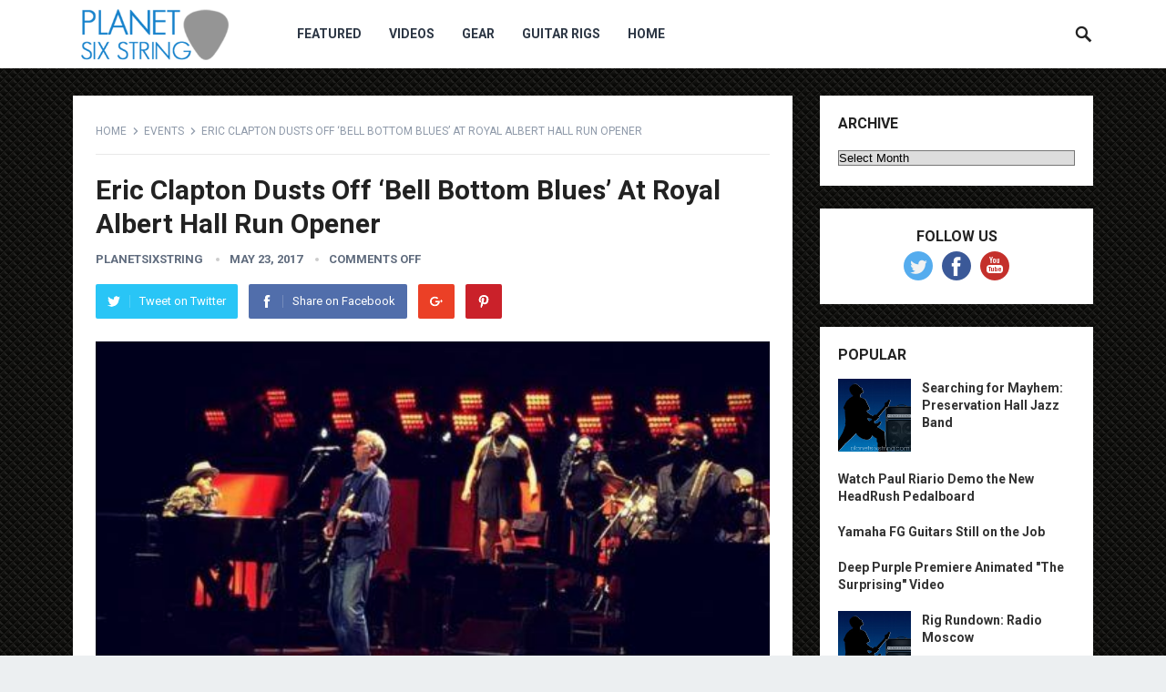

--- FILE ---
content_type: text/html; charset=UTF-8
request_url: https://planetsixstring.com/eric-clapton-dusts-off-bell-bottom-blues-at-royal-albert-hall-run-opener/
body_size: 9856
content:
<!DOCTYPE html>
<html lang="en-US">
<head>
<meta charset="UTF-8">
<meta name="viewport" content="width=device-width, initial-scale=1">
<meta http-equiv="X-UA-Compatible" content="IE=edge">
<meta name="HandheldFriendly" content="true">
<link rel="profile" href="http://gmpg.org/xfn/11">
<title>Eric Clapton Dusts Off ‘Bell Bottom Blues’ At Royal Albert Hall Run Opener &#8211; Planet Six String</title>
<meta name='robots' content='max-image-preview:large' />
	<style>img:is([sizes="auto" i], [sizes^="auto," i]) { contain-intrinsic-size: 3000px 1500px }</style>
	<link rel='dns-prefetch' href='//fonts.googleapis.com' />
<link rel="alternate" type="application/rss+xml" title="Planet Six String &raquo; Feed" href="https://planetsixstring.com/feed/" />
<script type="text/javascript">
/* <![CDATA[ */
window._wpemojiSettings = {"baseUrl":"https:\/\/s.w.org\/images\/core\/emoji\/16.0.1\/72x72\/","ext":".png","svgUrl":"https:\/\/s.w.org\/images\/core\/emoji\/16.0.1\/svg\/","svgExt":".svg","source":{"concatemoji":"https:\/\/planetsixstring.com\/wp-includes\/js\/wp-emoji-release.min.js?ver=6.8.3"}};
/*! This file is auto-generated */
!function(s,n){var o,i,e;function c(e){try{var t={supportTests:e,timestamp:(new Date).valueOf()};sessionStorage.setItem(o,JSON.stringify(t))}catch(e){}}function p(e,t,n){e.clearRect(0,0,e.canvas.width,e.canvas.height),e.fillText(t,0,0);var t=new Uint32Array(e.getImageData(0,0,e.canvas.width,e.canvas.height).data),a=(e.clearRect(0,0,e.canvas.width,e.canvas.height),e.fillText(n,0,0),new Uint32Array(e.getImageData(0,0,e.canvas.width,e.canvas.height).data));return t.every(function(e,t){return e===a[t]})}function u(e,t){e.clearRect(0,0,e.canvas.width,e.canvas.height),e.fillText(t,0,0);for(var n=e.getImageData(16,16,1,1),a=0;a<n.data.length;a++)if(0!==n.data[a])return!1;return!0}function f(e,t,n,a){switch(t){case"flag":return n(e,"\ud83c\udff3\ufe0f\u200d\u26a7\ufe0f","\ud83c\udff3\ufe0f\u200b\u26a7\ufe0f")?!1:!n(e,"\ud83c\udde8\ud83c\uddf6","\ud83c\udde8\u200b\ud83c\uddf6")&&!n(e,"\ud83c\udff4\udb40\udc67\udb40\udc62\udb40\udc65\udb40\udc6e\udb40\udc67\udb40\udc7f","\ud83c\udff4\u200b\udb40\udc67\u200b\udb40\udc62\u200b\udb40\udc65\u200b\udb40\udc6e\u200b\udb40\udc67\u200b\udb40\udc7f");case"emoji":return!a(e,"\ud83e\udedf")}return!1}function g(e,t,n,a){var r="undefined"!=typeof WorkerGlobalScope&&self instanceof WorkerGlobalScope?new OffscreenCanvas(300,150):s.createElement("canvas"),o=r.getContext("2d",{willReadFrequently:!0}),i=(o.textBaseline="top",o.font="600 32px Arial",{});return e.forEach(function(e){i[e]=t(o,e,n,a)}),i}function t(e){var t=s.createElement("script");t.src=e,t.defer=!0,s.head.appendChild(t)}"undefined"!=typeof Promise&&(o="wpEmojiSettingsSupports",i=["flag","emoji"],n.supports={everything:!0,everythingExceptFlag:!0},e=new Promise(function(e){s.addEventListener("DOMContentLoaded",e,{once:!0})}),new Promise(function(t){var n=function(){try{var e=JSON.parse(sessionStorage.getItem(o));if("object"==typeof e&&"number"==typeof e.timestamp&&(new Date).valueOf()<e.timestamp+604800&&"object"==typeof e.supportTests)return e.supportTests}catch(e){}return null}();if(!n){if("undefined"!=typeof Worker&&"undefined"!=typeof OffscreenCanvas&&"undefined"!=typeof URL&&URL.createObjectURL&&"undefined"!=typeof Blob)try{var e="postMessage("+g.toString()+"("+[JSON.stringify(i),f.toString(),p.toString(),u.toString()].join(",")+"));",a=new Blob([e],{type:"text/javascript"}),r=new Worker(URL.createObjectURL(a),{name:"wpTestEmojiSupports"});return void(r.onmessage=function(e){c(n=e.data),r.terminate(),t(n)})}catch(e){}c(n=g(i,f,p,u))}t(n)}).then(function(e){for(var t in e)n.supports[t]=e[t],n.supports.everything=n.supports.everything&&n.supports[t],"flag"!==t&&(n.supports.everythingExceptFlag=n.supports.everythingExceptFlag&&n.supports[t]);n.supports.everythingExceptFlag=n.supports.everythingExceptFlag&&!n.supports.flag,n.DOMReady=!1,n.readyCallback=function(){n.DOMReady=!0}}).then(function(){return e}).then(function(){var e;n.supports.everything||(n.readyCallback(),(e=n.source||{}).concatemoji?t(e.concatemoji):e.wpemoji&&e.twemoji&&(t(e.twemoji),t(e.wpemoji)))}))}((window,document),window._wpemojiSettings);
/* ]]> */
</script>
<link rel='stylesheet' id='wpra-lightbox-css' href='https://planetsixstring.com/wp-content/plugins/wp-rss-aggregator/core/css/jquery-colorbox.css?ver=1.4.33' type='text/css' media='all' />
<style id='wp-emoji-styles-inline-css' type='text/css'>

	img.wp-smiley, img.emoji {
		display: inline !important;
		border: none !important;
		box-shadow: none !important;
		height: 1em !important;
		width: 1em !important;
		margin: 0 0.07em !important;
		vertical-align: -0.1em !important;
		background: none !important;
		padding: 0 !important;
	}
</style>
<link rel='stylesheet' id='wp-block-library-css' href='https://planetsixstring.com/wp-includes/css/dist/block-library/style.min.css?ver=6.8.3' type='text/css' media='all' />
<style id='classic-theme-styles-inline-css' type='text/css'>
/*! This file is auto-generated */
.wp-block-button__link{color:#fff;background-color:#32373c;border-radius:9999px;box-shadow:none;text-decoration:none;padding:calc(.667em + 2px) calc(1.333em + 2px);font-size:1.125em}.wp-block-file__button{background:#32373c;color:#fff;text-decoration:none}
</style>
<link rel='stylesheet' id='wpra-displays-css' href='https://planetsixstring.com/wp-content/plugins/wp-rss-aggregator/core/css/displays.css?ver=5.0.3' type='text/css' media='all' />
<link rel='stylesheet' id='wpra-et-layout-css-css' href='https://planetsixstring.com/wp-content/plugins/wp-rss-aggregator-premium//basic/css/et-layout.css?ver=5.0.3' type='text/css' media='all' />
<link rel='stylesheet' id='wpra-grid-layout-css-css' href='https://planetsixstring.com/wp-content/plugins/wp-rss-aggregator-premium//basic/css/grid-layout.css?ver=5.0.3' type='text/css' media='all' />
<style id='global-styles-inline-css' type='text/css'>
:root{--wp--preset--aspect-ratio--square: 1;--wp--preset--aspect-ratio--4-3: 4/3;--wp--preset--aspect-ratio--3-4: 3/4;--wp--preset--aspect-ratio--3-2: 3/2;--wp--preset--aspect-ratio--2-3: 2/3;--wp--preset--aspect-ratio--16-9: 16/9;--wp--preset--aspect-ratio--9-16: 9/16;--wp--preset--color--black: #000000;--wp--preset--color--cyan-bluish-gray: #abb8c3;--wp--preset--color--white: #ffffff;--wp--preset--color--pale-pink: #f78da7;--wp--preset--color--vivid-red: #cf2e2e;--wp--preset--color--luminous-vivid-orange: #ff6900;--wp--preset--color--luminous-vivid-amber: #fcb900;--wp--preset--color--light-green-cyan: #7bdcb5;--wp--preset--color--vivid-green-cyan: #00d084;--wp--preset--color--pale-cyan-blue: #8ed1fc;--wp--preset--color--vivid-cyan-blue: #0693e3;--wp--preset--color--vivid-purple: #9b51e0;--wp--preset--gradient--vivid-cyan-blue-to-vivid-purple: linear-gradient(135deg,rgba(6,147,227,1) 0%,rgb(155,81,224) 100%);--wp--preset--gradient--light-green-cyan-to-vivid-green-cyan: linear-gradient(135deg,rgb(122,220,180) 0%,rgb(0,208,130) 100%);--wp--preset--gradient--luminous-vivid-amber-to-luminous-vivid-orange: linear-gradient(135deg,rgba(252,185,0,1) 0%,rgba(255,105,0,1) 100%);--wp--preset--gradient--luminous-vivid-orange-to-vivid-red: linear-gradient(135deg,rgba(255,105,0,1) 0%,rgb(207,46,46) 100%);--wp--preset--gradient--very-light-gray-to-cyan-bluish-gray: linear-gradient(135deg,rgb(238,238,238) 0%,rgb(169,184,195) 100%);--wp--preset--gradient--cool-to-warm-spectrum: linear-gradient(135deg,rgb(74,234,220) 0%,rgb(151,120,209) 20%,rgb(207,42,186) 40%,rgb(238,44,130) 60%,rgb(251,105,98) 80%,rgb(254,248,76) 100%);--wp--preset--gradient--blush-light-purple: linear-gradient(135deg,rgb(255,206,236) 0%,rgb(152,150,240) 100%);--wp--preset--gradient--blush-bordeaux: linear-gradient(135deg,rgb(254,205,165) 0%,rgb(254,45,45) 50%,rgb(107,0,62) 100%);--wp--preset--gradient--luminous-dusk: linear-gradient(135deg,rgb(255,203,112) 0%,rgb(199,81,192) 50%,rgb(65,88,208) 100%);--wp--preset--gradient--pale-ocean: linear-gradient(135deg,rgb(255,245,203) 0%,rgb(182,227,212) 50%,rgb(51,167,181) 100%);--wp--preset--gradient--electric-grass: linear-gradient(135deg,rgb(202,248,128) 0%,rgb(113,206,126) 100%);--wp--preset--gradient--midnight: linear-gradient(135deg,rgb(2,3,129) 0%,rgb(40,116,252) 100%);--wp--preset--font-size--small: 13px;--wp--preset--font-size--medium: 20px;--wp--preset--font-size--large: 36px;--wp--preset--font-size--x-large: 42px;--wp--preset--spacing--20: 0.44rem;--wp--preset--spacing--30: 0.67rem;--wp--preset--spacing--40: 1rem;--wp--preset--spacing--50: 1.5rem;--wp--preset--spacing--60: 2.25rem;--wp--preset--spacing--70: 3.38rem;--wp--preset--spacing--80: 5.06rem;--wp--preset--shadow--natural: 6px 6px 9px rgba(0, 0, 0, 0.2);--wp--preset--shadow--deep: 12px 12px 50px rgba(0, 0, 0, 0.4);--wp--preset--shadow--sharp: 6px 6px 0px rgba(0, 0, 0, 0.2);--wp--preset--shadow--outlined: 6px 6px 0px -3px rgba(255, 255, 255, 1), 6px 6px rgba(0, 0, 0, 1);--wp--preset--shadow--crisp: 6px 6px 0px rgba(0, 0, 0, 1);}:where(.is-layout-flex){gap: 0.5em;}:where(.is-layout-grid){gap: 0.5em;}body .is-layout-flex{display: flex;}.is-layout-flex{flex-wrap: wrap;align-items: center;}.is-layout-flex > :is(*, div){margin: 0;}body .is-layout-grid{display: grid;}.is-layout-grid > :is(*, div){margin: 0;}:where(.wp-block-columns.is-layout-flex){gap: 2em;}:where(.wp-block-columns.is-layout-grid){gap: 2em;}:where(.wp-block-post-template.is-layout-flex){gap: 1.25em;}:where(.wp-block-post-template.is-layout-grid){gap: 1.25em;}.has-black-color{color: var(--wp--preset--color--black) !important;}.has-cyan-bluish-gray-color{color: var(--wp--preset--color--cyan-bluish-gray) !important;}.has-white-color{color: var(--wp--preset--color--white) !important;}.has-pale-pink-color{color: var(--wp--preset--color--pale-pink) !important;}.has-vivid-red-color{color: var(--wp--preset--color--vivid-red) !important;}.has-luminous-vivid-orange-color{color: var(--wp--preset--color--luminous-vivid-orange) !important;}.has-luminous-vivid-amber-color{color: var(--wp--preset--color--luminous-vivid-amber) !important;}.has-light-green-cyan-color{color: var(--wp--preset--color--light-green-cyan) !important;}.has-vivid-green-cyan-color{color: var(--wp--preset--color--vivid-green-cyan) !important;}.has-pale-cyan-blue-color{color: var(--wp--preset--color--pale-cyan-blue) !important;}.has-vivid-cyan-blue-color{color: var(--wp--preset--color--vivid-cyan-blue) !important;}.has-vivid-purple-color{color: var(--wp--preset--color--vivid-purple) !important;}.has-black-background-color{background-color: var(--wp--preset--color--black) !important;}.has-cyan-bluish-gray-background-color{background-color: var(--wp--preset--color--cyan-bluish-gray) !important;}.has-white-background-color{background-color: var(--wp--preset--color--white) !important;}.has-pale-pink-background-color{background-color: var(--wp--preset--color--pale-pink) !important;}.has-vivid-red-background-color{background-color: var(--wp--preset--color--vivid-red) !important;}.has-luminous-vivid-orange-background-color{background-color: var(--wp--preset--color--luminous-vivid-orange) !important;}.has-luminous-vivid-amber-background-color{background-color: var(--wp--preset--color--luminous-vivid-amber) !important;}.has-light-green-cyan-background-color{background-color: var(--wp--preset--color--light-green-cyan) !important;}.has-vivid-green-cyan-background-color{background-color: var(--wp--preset--color--vivid-green-cyan) !important;}.has-pale-cyan-blue-background-color{background-color: var(--wp--preset--color--pale-cyan-blue) !important;}.has-vivid-cyan-blue-background-color{background-color: var(--wp--preset--color--vivid-cyan-blue) !important;}.has-vivid-purple-background-color{background-color: var(--wp--preset--color--vivid-purple) !important;}.has-black-border-color{border-color: var(--wp--preset--color--black) !important;}.has-cyan-bluish-gray-border-color{border-color: var(--wp--preset--color--cyan-bluish-gray) !important;}.has-white-border-color{border-color: var(--wp--preset--color--white) !important;}.has-pale-pink-border-color{border-color: var(--wp--preset--color--pale-pink) !important;}.has-vivid-red-border-color{border-color: var(--wp--preset--color--vivid-red) !important;}.has-luminous-vivid-orange-border-color{border-color: var(--wp--preset--color--luminous-vivid-orange) !important;}.has-luminous-vivid-amber-border-color{border-color: var(--wp--preset--color--luminous-vivid-amber) !important;}.has-light-green-cyan-border-color{border-color: var(--wp--preset--color--light-green-cyan) !important;}.has-vivid-green-cyan-border-color{border-color: var(--wp--preset--color--vivid-green-cyan) !important;}.has-pale-cyan-blue-border-color{border-color: var(--wp--preset--color--pale-cyan-blue) !important;}.has-vivid-cyan-blue-border-color{border-color: var(--wp--preset--color--vivid-cyan-blue) !important;}.has-vivid-purple-border-color{border-color: var(--wp--preset--color--vivid-purple) !important;}.has-vivid-cyan-blue-to-vivid-purple-gradient-background{background: var(--wp--preset--gradient--vivid-cyan-blue-to-vivid-purple) !important;}.has-light-green-cyan-to-vivid-green-cyan-gradient-background{background: var(--wp--preset--gradient--light-green-cyan-to-vivid-green-cyan) !important;}.has-luminous-vivid-amber-to-luminous-vivid-orange-gradient-background{background: var(--wp--preset--gradient--luminous-vivid-amber-to-luminous-vivid-orange) !important;}.has-luminous-vivid-orange-to-vivid-red-gradient-background{background: var(--wp--preset--gradient--luminous-vivid-orange-to-vivid-red) !important;}.has-very-light-gray-to-cyan-bluish-gray-gradient-background{background: var(--wp--preset--gradient--very-light-gray-to-cyan-bluish-gray) !important;}.has-cool-to-warm-spectrum-gradient-background{background: var(--wp--preset--gradient--cool-to-warm-spectrum) !important;}.has-blush-light-purple-gradient-background{background: var(--wp--preset--gradient--blush-light-purple) !important;}.has-blush-bordeaux-gradient-background{background: var(--wp--preset--gradient--blush-bordeaux) !important;}.has-luminous-dusk-gradient-background{background: var(--wp--preset--gradient--luminous-dusk) !important;}.has-pale-ocean-gradient-background{background: var(--wp--preset--gradient--pale-ocean) !important;}.has-electric-grass-gradient-background{background: var(--wp--preset--gradient--electric-grass) !important;}.has-midnight-gradient-background{background: var(--wp--preset--gradient--midnight) !important;}.has-small-font-size{font-size: var(--wp--preset--font-size--small) !important;}.has-medium-font-size{font-size: var(--wp--preset--font-size--medium) !important;}.has-large-font-size{font-size: var(--wp--preset--font-size--large) !important;}.has-x-large-font-size{font-size: var(--wp--preset--font-size--x-large) !important;}
:where(.wp-block-post-template.is-layout-flex){gap: 1.25em;}:where(.wp-block-post-template.is-layout-grid){gap: 1.25em;}
:where(.wp-block-columns.is-layout-flex){gap: 2em;}:where(.wp-block-columns.is-layout-grid){gap: 2em;}
:root :where(.wp-block-pullquote){font-size: 1.5em;line-height: 1.6;}
</style>
<link rel='stylesheet' id='ye_dynamic-css' href='https://planetsixstring.com/wp-content/plugins/youtube-embed/css/main.min.css?ver=5.4' type='text/css' media='all' />
<link rel='stylesheet' id='demo_fonts-css' href='//fonts.googleapis.com/css?family=Roboto%3Aregular%2Citalic%2C700%26subset%3Dlatin%2C' type='text/css' media='screen' />
<link rel='stylesheet' id='revenue_pro-style-css' href='https://planetsixstring.com/wp-content/themes/revenue-pro/style.css?ver=20180523' type='text/css' media='all' />
<link rel='stylesheet' id='genericons-style-css' href='https://planetsixstring.com/wp-content/themes/revenue-pro/genericons/genericons.css?ver=6.8.3' type='text/css' media='all' />
<link rel='stylesheet' id='responsive-style-css' href='https://planetsixstring.com/wp-content/themes/revenue-pro/responsive.css?ver=20171012' type='text/css' media='all' />
<script type="text/javascript" src="https://planetsixstring.com/wp-content/plugins/stop-user-enumeration/frontend/js/frontend.js?ver=1.7.5" id="stop-user-enumeration-js" defer="defer" data-wp-strategy="defer"></script>
<script type="text/javascript" src="https://planetsixstring.com/wp-includes/js/jquery/jquery.min.js?ver=3.7.1" id="jquery-core-js"></script>
<script type="text/javascript" src="https://planetsixstring.com/wp-includes/js/jquery/jquery-migrate.min.js?ver=3.4.1" id="jquery-migrate-js"></script>
<link rel="https://api.w.org/" href="https://planetsixstring.com/wp-json/" /><link rel="alternate" title="JSON" type="application/json" href="https://planetsixstring.com/wp-json/wp/v2/posts/1919940" /><link rel="EditURI" type="application/rsd+xml" title="RSD" href="https://planetsixstring.com/xmlrpc.php?rsd" />
<meta name="generator" content="WordPress 6.8.3" />
<link rel="canonical" href="https://planetsixstring.com/eric-clapton-dusts-off-bell-bottom-blues-at-royal-albert-hall-run-opener/" />
<link rel='shortlink' href='https://planetsixstring.com/?p=1919940' />
<link rel="alternate" title="oEmbed (JSON)" type="application/json+oembed" href="https://planetsixstring.com/wp-json/oembed/1.0/embed?url=https%3A%2F%2Fplanetsixstring.com%2Feric-clapton-dusts-off-bell-bottom-blues-at-royal-albert-hall-run-opener%2F" />
<link rel="alternate" title="oEmbed (XML)" type="text/xml+oembed" href="https://planetsixstring.com/wp-json/oembed/1.0/embed?url=https%3A%2F%2Fplanetsixstring.com%2Feric-clapton-dusts-off-bell-bottom-blues-at-royal-albert-hall-run-opener%2F&#038;format=xml" />

		<!-- GA Google Analytics @ https://m0n.co/ga -->
		<script async src="https://www.googletagmanager.com/gtag/js?id=G-DK9206W0HB"></script>
		<script>
			window.dataLayer = window.dataLayer || [];
			function gtag(){dataLayer.push(arguments);}
			gtag('js', new Date());
			gtag('config', 'G-DK9206W0HB');
		</script>

	<style type="text/css" id="custom-background-css">
body.custom-background { background-image: url("https://planetsixstring.com/wp-content/uploads/2018/10/bg_metal_black.jpg"); background-position: left top; background-size: auto; background-repeat: repeat; background-attachment: scroll; }
</style>
	
<!-- Begin Custom CSS -->
<style type="text/css" id="demo-custom-css">
.secondary{color:#407fed;}
</style>
<!-- End Custom CSS -->
<style type="text/css" media="all">
	body,
	input,
	input[type="text"],
	input[type="email"],
	input[type="url"],
	input[type="search"],
	input[type="password"],
	textarea,
	table,
	.sidebar .widget_ad .widget-title,
	.site-footer .widget_ad .widget-title {
		font-family: "Roboto", "Helvetica Neue", Helvetica, Arial, sans-serif;
	}
	#secondary-menu li a,
	.footer-nav li a,
	.pagination .page-numbers,
	button,
	.btn,
	input[type="submit"],
	input[type="reset"],
	input[type="button"],
	.comment-form label,
	label,
	h1,h2,h3,h4,h5,h6 {
		font-family: "Roboto", "Helvetica Neue", Helvetica, Arial, sans-serif;
	}
	a:hover,
	.site-header .search-icon:hover span,
	.sf-menu li a:hover,
	.sf-menu li li a:hover,
	.sf-menu li.sfHover a,
	.sf-menu li.current-menu-item a,
	.sf-menu li.current-menu-item a:hover,
	.breadcrumbs .breadcrumbs-nav a:hover,
	.read-more a,
	.read-more a:visited,
	.entry-title a:hover,
	article.hentry .edit-link a,
	.author-box a,
	.page-content a,
	.entry-content a,
	.comment-author a,
	.comment-content a,
	.comment-reply-title small a:hover,
	.sidebar .widget a,
	.sidebar .widget ul li a:hover {
		color: #2baae1;
	}
	button,
	.btn,
	input[type="submit"],
	input[type="reset"],
	input[type="button"],
	.entry-category a,
	.pagination .prev:hover,
	.pagination .next:hover,
	#back-top a span {
		background-color: #2baae1;
	}
	.read-more a:hover,
	.author-box a:hover,
	.page-content a:hover,
	.entry-content a:hover,
	.widget_tag_cloud .tagcloud a:hover:before,
	.entry-tags .tag-links a:hover:before,
	.content-loop .entry-title a:hover,
	.content-list .entry-title a:hover,
	.content-grid .entry-title a:hover,
	article.hentry .edit-link a:hover,
	.site-footer .widget ul li a:hover,
	.comment-content a:hover {
		color: #407fed;
	}	
	#back-top a:hover span,
	.bx-wrapper .bx-pager.bx-default-pager a:hover,
	.bx-wrapper .bx-pager.bx-default-pager a.active,
	.bx-wrapper .bx-pager.bx-default-pager a:focus,
	.pagination .page-numbers:hover,
	.pagination .page-numbers.current,
	.sidebar .widget ul li:before,
	.widget_newsletter input[type="submit"],
	.widget_newsletter input[type="button"],
	.widget_newsletter button {
		background-color: #407fed;
	}
	.slicknav_nav,
	.header-search,
	.sf-menu li a:before {
		border-color: #407fed;
	}
</style>

</head>

<body class="wp-singular post-template-default single single-post postid-1919940 single-format-standard custom-background wp-theme-revenue-pro">
<div id="page" class="site">

	<header id="masthead" class="site-header clear">

		<div class="container">

		<div class="site-branding">

						
			<div id="logo">
				<span class="helper"></span>
				<a href="https://planetsixstring.com/" rel="home">
					<img src="https://planetsixstring.com/wp-content/uploads/2018/10/logo-new.png" alt=""/>
				</a>
			</div><!-- #logo -->

			
		</div><!-- .site-branding -->		

		<nav id="primary-nav" class="primary-navigation">

			<div class="menu-main-menu-container"><ul id="primary-menu" class="sf-menu"><li id="menu-item-3209309" class="menu-item menu-item-type-taxonomy menu-item-object-category menu-item-3209309"><a href="https://planetsixstring.com/category/featured/">Featured</a></li>
<li id="menu-item-3209310" class="menu-item menu-item-type-taxonomy menu-item-object-category menu-item-3209310"><a href="https://planetsixstring.com/category/videos/">Videos</a></li>
<li id="menu-item-3209311" class="menu-item menu-item-type-taxonomy menu-item-object-category menu-item-3209311"><a href="https://planetsixstring.com/category/gear-reviews/">Gear</a></li>
<li id="menu-item-3209312" class="menu-item menu-item-type-taxonomy menu-item-object-category menu-item-3209312"><a href="https://planetsixstring.com/category/guitar-rigs/">Guitar Rigs</a></li>
<li id="menu-item-3209313" class="menu-item menu-item-type-custom menu-item-object-custom menu-item-home menu-item-3209313"><a href="https://planetsixstring.com">Home</a></li>
</ul></div>
		</nav><!-- #primary-nav -->

		<div id="slick-mobile-menu"></div>

					
			<span class="search-icon">
				<span class="genericon genericon-search"></span>
				<span class="genericon genericon-close"></span>			
			</span>

			<div class="header-search">
				<form id="searchform" method="get" action="https://planetsixstring.com/">
					<input type="search" name="s" class="search-input" placeholder="Search for..." autocomplete="off">
					<button type="submit" class="search-submit">Search</button>		
				</form>
			</div><!-- .header-search -->

								

		</div><!-- .container -->

	</header><!-- #masthead -->	

	<div class="header-space"></div>

<div id="content" class="site-content container clear">

	<div id="primary" class="content-area">

		<main id="main" class="site-main" >

		
<article id="post-1919940" class="post-1919940 post type-post status-publish format-standard has-post-thumbnail hentry category-events">

		<div class="breadcrumbs">
		<span class="breadcrumbs-nav">
			<a href="https://planetsixstring.com">Home</a>
			<span class="post-category"><a href="https://planetsixstring.com/category/events/" title="View all posts in Events" >Events</a> </span>
			<span class="post-title">Eric Clapton Dusts Off ‘Bell Bottom Blues’ At Royal Albert Hall Run Opener</span>
		</span>
	</div>
	
	<header class="entry-header">	
		
		<h1 class="entry-title">Eric Clapton Dusts Off ‘Bell Bottom Blues’ At Royal Albert Hall Run Opener</h1>
		<div class="entry-meta">

	<span class="entry-author"><a href="https://planetsixstring.com/author/planetsixstring/" title="Posts by planetsixstring" rel="author">planetsixstring</a></span> 
	<span class="entry-date">May 23, 2017</span>
	<span class="entry-comment"><span class="comments-link">comments off</span></span>

</div><!-- .entry-meta -->
		
					
			<span class="entry-share clear">
 
	<a class="twitter social-twitter" href="https://twitter.com/intent/tweet?text=Eric+Clapton+Dusts+Off+%E2%80%98Bell+Bottom+Blues%E2%80%99+At+Royal+Albert+Hall+Run+Opener&amp;url=https%3A%2F%2Fplanetsixstring.com%2Feric-clapton-dusts-off-bell-bottom-blues-at-royal-albert-hall-run-opener%2F" target="_blank"><img src="https://planetsixstring.com/wp-content/themes/revenue-pro/assets/img/icon-twitter-white.png" alt="Twitter"><span>Tweet on Twitter</span></a>

	<a class="facebook social-facebook" href="https://www.facebook.com/sharer/sharer.php?u=https%3A%2F%2Fplanetsixstring.com%2Feric-clapton-dusts-off-bell-bottom-blues-at-royal-albert-hall-run-opener%2F" target="_blank"><img src="https://planetsixstring.com/wp-content/themes/revenue-pro/assets/img/icon-facebook-white.png" alt="Facebook"><span>Share on Facebook</span></a>

	<a class="google-plus social-google-plus" href="https://plus.google.com/share?url=https%3A%2F%2Fplanetsixstring.com%2Feric-clapton-dusts-off-bell-bottom-blues-at-royal-albert-hall-run-opener%2F" target="_blank"><img src="https://planetsixstring.com/wp-content/themes/revenue-pro/assets/img/icon-google-plus-white.png" alt="Google+"><span>Google+</span></a>

	<a class="pinterest social-pinterest" href="https://pinterest.com/pin/create/button/?url=https%3A%2F%2Fplanetsixstring.com%2Feric-clapton-dusts-off-bell-bottom-blues-at-royal-albert-hall-run-opener%2F&amp;media=" target="_blank"><img src="https://planetsixstring.com/wp-content/themes/revenue-pro/assets/img/icon-pinterest-white.png" alt="Pinterest"><span>Pinterest</span></a>

</span><!-- .entry-share -->

		
	</header><!-- .entry-header -->

	<div class="entry-content">
			
		<div><img decoding="async" src="https://planetsixstring.com/wp-content/blogs.dir/3/files/2017/05/ec-royal-insta-480x270-1.jpg" class="attachment-billboard-small-cropped size-billboard-small-cropped thumbnail wp-post-image" alt="" style="margin-bottom: 15px" /></div>
<p>Watch Eric Clapton bust out &#8220;Bell Bottom Blues&#8221; on Tuesday night in London.</p>
<div class="feedflare">
<a href="https://feeds.feedburner.com/~ff/Jambase?a=185kVPW3exk:u-uWkoyurkA:yIl2AUoC8zA"><img decoding="async" src="https://feeds.feedburner.com/~ff/Jambase?d=yIl2AUoC8zA" border="0"></img></a> <a href="https://feeds.feedburner.com/~ff/Jambase?a=185kVPW3exk:u-uWkoyurkA:7Q72WNTAKBA"><img decoding="async" src="https://feeds.feedburner.com/~ff/Jambase?d=7Q72WNTAKBA" border="0"></img></a> <a href="https://feeds.feedburner.com/~ff/Jambase?a=185kVPW3exk:u-uWkoyurkA:I2FUP0JpNAM"><img decoding="async" src="https://feeds.feedburner.com/~ff/Jambase?i=185kVPW3exk:u-uWkoyurkA:I2FUP0JpNAM" border="0"></img></a> <a href="https://feeds.feedburner.com/~ff/Jambase?a=185kVPW3exk:u-uWkoyurkA:JEwB19i1-c4"><img decoding="async" src="https://feeds.feedburner.com/~ff/Jambase?i=185kVPW3exk:u-uWkoyurkA:JEwB19i1-c4" border="0"></img></a>
</div>
<p><img decoding="async" src="https://feeds.feedburner.com/~r/Jambase/~4/185kVPW3exk" height="1" width="1" alt="" /></p>
	</div><!-- .entry-content -->

	<div class="entry-tags">

					
			</div><!-- .entry-tags -->

</article><!-- #post-## -->


	
<div class="entry-footer">

	<div class="share-icons">
		
		<span class="entry-share clear">
 
	<a class="twitter social-twitter" href="https://twitter.com/intent/tweet?text=Eric+Clapton+Dusts+Off+%E2%80%98Bell+Bottom+Blues%E2%80%99+At+Royal+Albert+Hall+Run+Opener&amp;url=https%3A%2F%2Fplanetsixstring.com%2Feric-clapton-dusts-off-bell-bottom-blues-at-royal-albert-hall-run-opener%2F" target="_blank"><img src="https://planetsixstring.com/wp-content/themes/revenue-pro/assets/img/icon-twitter-white.png" alt="Twitter"><span>Tweet on Twitter</span></a>

	<a class="facebook social-facebook" href="https://www.facebook.com/sharer/sharer.php?u=https%3A%2F%2Fplanetsixstring.com%2Feric-clapton-dusts-off-bell-bottom-blues-at-royal-albert-hall-run-opener%2F" target="_blank"><img src="https://planetsixstring.com/wp-content/themes/revenue-pro/assets/img/icon-facebook-white.png" alt="Facebook"><span>Share on Facebook</span></a>

	<a class="google-plus social-google-plus" href="https://plus.google.com/share?url=https%3A%2F%2Fplanetsixstring.com%2Feric-clapton-dusts-off-bell-bottom-blues-at-royal-albert-hall-run-opener%2F" target="_blank"><img src="https://planetsixstring.com/wp-content/themes/revenue-pro/assets/img/icon-google-plus-white.png" alt="Google+"><span>Google+</span></a>

	<a class="pinterest social-pinterest" href="https://pinterest.com/pin/create/button/?url=https%3A%2F%2Fplanetsixstring.com%2Feric-clapton-dusts-off-bell-bottom-blues-at-royal-albert-hall-run-opener%2F&amp;media=" target="_blank"><img src="https://planetsixstring.com/wp-content/themes/revenue-pro/assets/img/icon-pinterest-white.png" alt="Pinterest"><span>Pinterest</span></a>

</span><!-- .entry-share -->

	</div><!-- .share-icons -->

</div><!-- .entry-footer -->



		<div class="entry-related clear">
			<h3>You May Also Like</h3>
			<div class="related-loop clear">
														<div class="hentry">
													<a class="thumbnail-link" href="https://planetsixstring.com/first-aid-kit-wraps-tour-with-van-william-at-the-beacon-theatre-review-photos-video-setlist/">
								<div class="thumbnail-wrap">
																	</div><!-- .thumbnail-wrap -->
							</a>
										
						<h2 class="entry-title"><a href="https://planetsixstring.com/first-aid-kit-wraps-tour-with-van-william-at-the-beacon-theatre-review-photos-video-setlist/">First Aid Kit Wraps Tour With Van William At The Beacon Theatre – Review, Photos, Video &#038; Setlist</a></h2>
					</div><!-- .grid -->
														<div class="hentry">
													<a class="thumbnail-link" href="https://planetsixstring.com/umphreys-mcgee-welcomes-jen-hartswick-dave-grippo-string-quartet-on-this-date-in-2006/">
								<div class="thumbnail-wrap">
																	</div><!-- .thumbnail-wrap -->
							</a>
										
						<h2 class="entry-title"><a href="https://planetsixstring.com/umphreys-mcgee-welcomes-jen-hartswick-dave-grippo-string-quartet-on-this-date-in-2006/">Umphrey’s McGee Welcomes Jen Hartswick, Dave Grippo &#038; String Quartet On This Date In 2006</a></h2>
					</div><!-- .grid -->
														<div class="hentry last">
													<a class="thumbnail-link" href="https://planetsixstring.com/trey-anastasio-acoustic-spotify-playlist/">
								<div class="thumbnail-wrap">
																	</div><!-- .thumbnail-wrap -->
							</a>
										
						<h2 class="entry-title"><a href="https://planetsixstring.com/trey-anastasio-acoustic-spotify-playlist/">Trey Anastasio Acoustic Spotify Playlist</a></h2>
					</div><!-- .grid -->
														<div class="hentry">
													<a class="thumbnail-link" href="https://planetsixstring.com/full-show-audio-moe-continues-to-debut-new-material-at-1st-of-2-in-maine/">
								<div class="thumbnail-wrap">
																	</div><!-- .thumbnail-wrap -->
							</a>
										
						<h2 class="entry-title"><a href="https://planetsixstring.com/full-show-audio-moe-continues-to-debut-new-material-at-1st-of-2-in-maine/">Full Show Audio: moe. Continues To Debut New Material At 1st Of 2 In Maine</a></h2>
					</div><!-- .grid -->
														<div class="hentry">
													<a class="thumbnail-link" href="https://planetsixstring.com/widespread-panic-dust-off-professor-longhair-cover-at-1st-of-2-in-birmingham/">
								<div class="thumbnail-wrap">
																	</div><!-- .thumbnail-wrap -->
							</a>
										
						<h2 class="entry-title"><a href="https://planetsixstring.com/widespread-panic-dust-off-professor-longhair-cover-at-1st-of-2-in-birmingham/">Widespread Panic Dust Off Professor Longhair Cover At 1st Of 2 In Birmingham</a></h2>
					</div><!-- .grid -->
														<div class="hentry last">
													<a class="thumbnail-link" href="https://planetsixstring.com/pro-shot-video-joe-russos-almost-dead-continues-short-midwest-run-in-st-louis/">
								<div class="thumbnail-wrap">
																	</div><!-- .thumbnail-wrap -->
							</a>
										
						<h2 class="entry-title"><a href="https://planetsixstring.com/pro-shot-video-joe-russos-almost-dead-continues-short-midwest-run-in-st-louis/">Pro-Shot Video: Joe Russo’s Almost Dead Continues Short Midwest Run In St. Louis</a></h2>
					</div><!-- .grid -->
							</div><!-- .related-posts -->
		</div><!-- .entry-related -->

	

		</main><!-- #main -->
	</div><!-- #primary -->


<aside id="secondary" class="widget-area sidebar">
	
	<div id="archives-3" class="widget widget_archive"><h2 class="widget-title">Archive</h2>		<label class="screen-reader-text" for="archives-dropdown-3">Archive</label>
		<select id="archives-dropdown-3" name="archive-dropdown">
			
			<option value="">Select Month</option>
				<option value='https://planetsixstring.com/2025/09/'> September 2025 </option>
	<option value='https://planetsixstring.com/2025/08/'> August 2025 </option>
	<option value='https://planetsixstring.com/2025/07/'> July 2025 </option>
	<option value='https://planetsixstring.com/2025/06/'> June 2025 </option>
	<option value='https://planetsixstring.com/2025/05/'> May 2025 </option>
	<option value='https://planetsixstring.com/2025/04/'> April 2025 </option>
	<option value='https://planetsixstring.com/2025/03/'> March 2025 </option>
	<option value='https://planetsixstring.com/2025/02/'> February 2025 </option>
	<option value='https://planetsixstring.com/2025/01/'> January 2025 </option>
	<option value='https://planetsixstring.com/2024/12/'> December 2024 </option>
	<option value='https://planetsixstring.com/2024/11/'> November 2024 </option>
	<option value='https://planetsixstring.com/2024/10/'> October 2024 </option>
	<option value='https://planetsixstring.com/2024/09/'> September 2024 </option>
	<option value='https://planetsixstring.com/2024/08/'> August 2024 </option>
	<option value='https://planetsixstring.com/2024/07/'> July 2024 </option>
	<option value='https://planetsixstring.com/2024/06/'> June 2024 </option>
	<option value='https://planetsixstring.com/2024/05/'> May 2024 </option>
	<option value='https://planetsixstring.com/2024/04/'> April 2024 </option>
	<option value='https://planetsixstring.com/2024/03/'> March 2024 </option>
	<option value='https://planetsixstring.com/2024/02/'> February 2024 </option>
	<option value='https://planetsixstring.com/2024/01/'> January 2024 </option>
	<option value='https://planetsixstring.com/2023/12/'> December 2023 </option>
	<option value='https://planetsixstring.com/2023/11/'> November 2023 </option>
	<option value='https://planetsixstring.com/2023/10/'> October 2023 </option>
	<option value='https://planetsixstring.com/2023/09/'> September 2023 </option>
	<option value='https://planetsixstring.com/2023/08/'> August 2023 </option>
	<option value='https://planetsixstring.com/2023/07/'> July 2023 </option>
	<option value='https://planetsixstring.com/2023/06/'> June 2023 </option>
	<option value='https://planetsixstring.com/2023/05/'> May 2023 </option>
	<option value='https://planetsixstring.com/2023/04/'> April 2023 </option>
	<option value='https://planetsixstring.com/2023/03/'> March 2023 </option>
	<option value='https://planetsixstring.com/2023/02/'> February 2023 </option>
	<option value='https://planetsixstring.com/2023/01/'> January 2023 </option>
	<option value='https://planetsixstring.com/2022/12/'> December 2022 </option>
	<option value='https://planetsixstring.com/2022/11/'> November 2022 </option>
	<option value='https://planetsixstring.com/2022/10/'> October 2022 </option>
	<option value='https://planetsixstring.com/2022/09/'> September 2022 </option>
	<option value='https://planetsixstring.com/2022/08/'> August 2022 </option>
	<option value='https://planetsixstring.com/2022/07/'> July 2022 </option>
	<option value='https://planetsixstring.com/2022/06/'> June 2022 </option>
	<option value='https://planetsixstring.com/2022/05/'> May 2022 </option>
	<option value='https://planetsixstring.com/2022/04/'> April 2022 </option>
	<option value='https://planetsixstring.com/2022/03/'> March 2022 </option>
	<option value='https://planetsixstring.com/2022/02/'> February 2022 </option>
	<option value='https://planetsixstring.com/2022/01/'> January 2022 </option>
	<option value='https://planetsixstring.com/2021/12/'> December 2021 </option>
	<option value='https://planetsixstring.com/2021/11/'> November 2021 </option>
	<option value='https://planetsixstring.com/2021/10/'> October 2021 </option>
	<option value='https://planetsixstring.com/2021/09/'> September 2021 </option>
	<option value='https://planetsixstring.com/2021/08/'> August 2021 </option>
	<option value='https://planetsixstring.com/2021/07/'> July 2021 </option>
	<option value='https://planetsixstring.com/2021/06/'> June 2021 </option>
	<option value='https://planetsixstring.com/2021/05/'> May 2021 </option>
	<option value='https://planetsixstring.com/2021/04/'> April 2021 </option>
	<option value='https://planetsixstring.com/2021/03/'> March 2021 </option>
	<option value='https://planetsixstring.com/2021/02/'> February 2021 </option>
	<option value='https://planetsixstring.com/2021/01/'> January 2021 </option>
	<option value='https://planetsixstring.com/2020/12/'> December 2020 </option>
	<option value='https://planetsixstring.com/2020/11/'> November 2020 </option>
	<option value='https://planetsixstring.com/2020/10/'> October 2020 </option>
	<option value='https://planetsixstring.com/2020/09/'> September 2020 </option>
	<option value='https://planetsixstring.com/2020/08/'> August 2020 </option>
	<option value='https://planetsixstring.com/2020/07/'> July 2020 </option>
	<option value='https://planetsixstring.com/2020/06/'> June 2020 </option>
	<option value='https://planetsixstring.com/2020/05/'> May 2020 </option>
	<option value='https://planetsixstring.com/2020/04/'> April 2020 </option>
	<option value='https://planetsixstring.com/2020/02/'> February 2020 </option>
	<option value='https://planetsixstring.com/2020/01/'> January 2020 </option>
	<option value='https://planetsixstring.com/2019/10/'> October 2019 </option>
	<option value='https://planetsixstring.com/2019/07/'> July 2019 </option>
	<option value='https://planetsixstring.com/2019/06/'> June 2019 </option>
	<option value='https://planetsixstring.com/2019/05/'> May 2019 </option>
	<option value='https://planetsixstring.com/2019/02/'> February 2019 </option>
	<option value='https://planetsixstring.com/2019/01/'> January 2019 </option>
	<option value='https://planetsixstring.com/2018/05/'> May 2018 </option>
	<option value='https://planetsixstring.com/2018/04/'> April 2018 </option>
	<option value='https://planetsixstring.com/2018/03/'> March 2018 </option>
	<option value='https://planetsixstring.com/2018/02/'> February 2018 </option>
	<option value='https://planetsixstring.com/2018/01/'> January 2018 </option>
	<option value='https://planetsixstring.com/2017/12/'> December 2017 </option>
	<option value='https://planetsixstring.com/2017/11/'> November 2017 </option>
	<option value='https://planetsixstring.com/2017/10/'> October 2017 </option>
	<option value='https://planetsixstring.com/2017/09/'> September 2017 </option>
	<option value='https://planetsixstring.com/2017/08/'> August 2017 </option>
	<option value='https://planetsixstring.com/2017/07/'> July 2017 </option>
	<option value='https://planetsixstring.com/2017/06/'> June 2017 </option>
	<option value='https://planetsixstring.com/2017/05/'> May 2017 </option>
	<option value='https://planetsixstring.com/2017/04/'> April 2017 </option>
	<option value='https://planetsixstring.com/2017/03/'> March 2017 </option>
	<option value='https://planetsixstring.com/2017/02/'> February 2017 </option>
	<option value='https://planetsixstring.com/2016/11/'> November 2016 </option>
	<option value='https://planetsixstring.com/2016/10/'> October 2016 </option>
	<option value='https://planetsixstring.com/2016/09/'> September 2016 </option>
	<option value='https://planetsixstring.com/2016/07/'> July 2016 </option>
	<option value='https://planetsixstring.com/2016/05/'> May 2016 </option>
	<option value='https://planetsixstring.com/2016/04/'> April 2016 </option>
	<option value='https://planetsixstring.com/2016/03/'> March 2016 </option>
	<option value='https://planetsixstring.com/2015/06/'> June 2015 </option>
	<option value='https://planetsixstring.com/2015/03/'> March 2015 </option>
	<option value='https://planetsixstring.com/2013/05/'> May 2013 </option>
	<option value='https://planetsixstring.com/2013/04/'> April 2013 </option>
	<option value='https://planetsixstring.com/2013/03/'> March 2013 </option>
	<option value='https://planetsixstring.com/2013/02/'> February 2013 </option>
	<option value='https://planetsixstring.com/2013/01/'> January 2013 </option>
	<option value='https://planetsixstring.com/2012/12/'> December 2012 </option>
	<option value='https://planetsixstring.com/2012/10/'> October 2012 </option>
	<option value='https://planetsixstring.com/2012/09/'> September 2012 </option>
	<option value='https://planetsixstring.com/2012/08/'> August 2012 </option>
	<option value='https://planetsixstring.com/2012/07/'> July 2012 </option>
	<option value='https://planetsixstring.com/2012/06/'> June 2012 </option>
	<option value='https://planetsixstring.com/2012/05/'> May 2012 </option>
	<option value='https://planetsixstring.com/2010/08/'> August 2010 </option>
	<option value='https://planetsixstring.com/2010/04/'> April 2010 </option>

		</select>

			<script type="text/javascript">
/* <![CDATA[ */

(function() {
	var dropdown = document.getElementById( "archives-dropdown-3" );
	function onSelectChange() {
		if ( dropdown.options[ dropdown.selectedIndex ].value !== '' ) {
			document.location.href = this.options[ this.selectedIndex ].value;
		}
	}
	dropdown.onchange = onSelectChange;
})();

/* ]]> */
</script>
</div><div id="revenue_pro-social-2" class="widget widget-revenue_pro-social widget_social_icons"><h2 class="widget-title">Follow Us</h2><div class="social-icons"><ul><li class="twitter"><a href="https://twitter.com/planetsixstring"><img src="https://planetsixstring.com/wp-content/themes/revenue-pro/assets/img/icon-twitter.png" alt=""/></a></li><li class="facebook"><a href="https://www.facebook.com/Planet-Six-String-178997050967/"><img src="https://planetsixstring.com/wp-content/themes/revenue-pro/assets/img/icon-facebook.png" alt=""/></a></li><li class="youtube"><a href="https://www.youtube.com/channel/UCwhdAmUb02ps4VsyPCm3Chw"><img src="https://planetsixstring.com/wp-content/themes/revenue-pro/assets/img/icon-youtube.png" alt=""/></a></li></ul></div></div><div id="revenue_pro-views-2" class="widget widget-revenue_pro-views widget_posts_thumbnail"><h2 class="widget-title">Popular</h2><ul><li class="clear"><a href="https://planetsixstring.com/searching-for-mayhem-preservation-hall-jazz-band/" rel="bookmark"><div class="thumbnail-wrap"><img width="197" height="197" src="https://planetsixstring.com/wp-content/uploads/2018/10/tile-196x196-black.jpg" class="attachment-post-thumbnail size-post-thumbnail wp-post-image default-featured-img" alt="" decoding="async" loading="lazy" srcset="https://planetsixstring.com/wp-content/uploads/2018/10/tile-196x196-black.jpg 197w, https://planetsixstring.com/wp-content/uploads/2018/10/tile-196x196-black-80x80.jpg 80w" sizes="auto, (max-width: 197px) 100vw, 197px" /></div></a><div class="entry-wrap"><a href="https://planetsixstring.com/searching-for-mayhem-preservation-hall-jazz-band/" rel="bookmark">Searching for Mayhem: Preservation Hall Jazz Band</a></div></li><li class="clear"><a href="https://planetsixstring.com/watch-paul-riario-demo-the-new-headrush-pedalboard/" rel="bookmark"><div class="thumbnail-wrap"></div></a><div class="entry-wrap"><a href="https://planetsixstring.com/watch-paul-riario-demo-the-new-headrush-pedalboard/" rel="bookmark">Watch Paul Riario Demo the New HeadRush Pedalboard</a></div></li><li class="clear"><a href="https://planetsixstring.com/yamaha-fg-guitars-still-on-the-job/" rel="bookmark"><div class="thumbnail-wrap"></div></a><div class="entry-wrap"><a href="https://planetsixstring.com/yamaha-fg-guitars-still-on-the-job/" rel="bookmark">Yamaha FG Guitars Still on the Job</a></div></li><li class="clear"><a href="https://planetsixstring.com/deep-purple-premiere-animated-quotthe-surprisingquot-video/" rel="bookmark"><div class="thumbnail-wrap"></div></a><div class="entry-wrap"><a href="https://planetsixstring.com/deep-purple-premiere-animated-quotthe-surprisingquot-video/" rel="bookmark">Deep Purple Premiere Animated &quot;The Surprising&quot; Video</a></div></li><li class="clear"><a href="https://planetsixstring.com/rig-rundown-radio-moscow/" rel="bookmark"><div class="thumbnail-wrap"><img width="197" height="197" src="https://planetsixstring.com/wp-content/uploads/2018/10/tile-196x196-black.jpg" class="attachment-post-thumbnail size-post-thumbnail wp-post-image default-featured-img" alt="" decoding="async" loading="lazy" srcset="https://planetsixstring.com/wp-content/uploads/2018/10/tile-196x196-black.jpg 197w, https://planetsixstring.com/wp-content/uploads/2018/10/tile-196x196-black-80x80.jpg 80w" sizes="auto, (max-width: 197px) 100vw, 197px" /></div></a><div class="entry-wrap"><a href="https://planetsixstring.com/rig-rundown-radio-moscow/" rel="bookmark">Rig Rundown: Radio Moscow</a></div></li></ul></div></aside><!-- #secondary -->

	</div><!-- #content .site-content -->
	
	<footer id="colophon" class="site-footer">

		
		<div class="clear"></div>

		<div id="site-bottom" class="clear">

			<div class="container">

			<div class="site-info">

				© 2022 <a href="https://planetsixstring.com">Planet Six String</a>
			</div><!-- .site-info -->

				

			</div><!-- .container -->

		</div>
		<!-- #site-bottom -->
							
	</footer><!-- #colophon -->
</div><!-- #page -->


	<div id="back-top">
		<a href="#top" title="Back to top"><span class="genericon genericon-collapse"></span></a>
	</div>




<script type="text/javascript">


(function($){ //create closure so we can safely use $ as alias for jQuery

    $(document).ready(function(){

        "use strict"; 

        $(".site-header").sticky( { topSpacing: 0 } );

    });

})(jQuery);

</script>


<script type="speculationrules">
{"prefetch":[{"source":"document","where":{"and":[{"href_matches":"\/*"},{"not":{"href_matches":["\/wp-*.php","\/wp-admin\/*","\/wp-content\/uploads\/*","\/wp-content\/*","\/wp-content\/plugins\/*","\/wp-content\/themes\/revenue-pro\/*","\/*\\?(.+)"]}},{"not":{"selector_matches":"a[rel~=\"nofollow\"]"}},{"not":{"selector_matches":".no-prefetch, .no-prefetch a"}}]},"eagerness":"conservative"}]}
</script>
<script type="text/javascript" src="https://planetsixstring.com/wp-content/themes/revenue-pro/assets/js/superfish.js?ver=6.8.3" id="superfish-js"></script>
<script type="text/javascript" src="https://planetsixstring.com/wp-content/themes/revenue-pro/assets/js/jquery.slicknav.min.js?ver=6.8.3" id="slicknav-js"></script>
<script type="text/javascript" src="https://planetsixstring.com/wp-content/themes/revenue-pro/assets/js/jquery.sticky.js?ver=6.8.3" id="sticky-js"></script>
<script type="text/javascript" src="https://planetsixstring.com/wp-content/themes/revenue-pro/assets/js/modernizr.min.js?ver=6.8.3" id="modernizr-js"></script>
<script type="text/javascript" src="https://planetsixstring.com/wp-content/themes/revenue-pro/assets/js/html5.js?ver=6.8.3" id="html5-js"></script>
<script type="text/javascript" src="https://planetsixstring.com/wp-content/themes/revenue-pro/assets/js/jquery.bxslider.min.js?ver=6.8.3" id="bxslider-js"></script>
<script type="text/javascript" src="https://planetsixstring.com/wp-content/themes/revenue-pro/assets/js/jquery.custom.js?ver=20171010" id="custom-js"></script>

</body>
</html>
